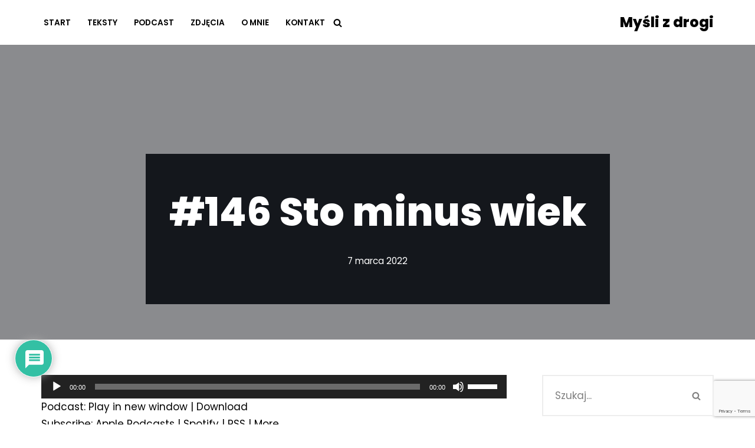

--- FILE ---
content_type: text/html; charset=utf-8
request_url: https://www.google.com/recaptcha/api2/anchor?ar=1&k=6LdO9SUaAAAAAC4TV5lNjV49N97ZoPwwjAi9CL-d&co=aHR0cHM6Ly9teXNsaXpkcm9naS5wbDo0NDM.&hl=en&v=PoyoqOPhxBO7pBk68S4YbpHZ&size=invisible&anchor-ms=20000&execute-ms=30000&cb=x6u87xwtke3e
body_size: 48679
content:
<!DOCTYPE HTML><html dir="ltr" lang="en"><head><meta http-equiv="Content-Type" content="text/html; charset=UTF-8">
<meta http-equiv="X-UA-Compatible" content="IE=edge">
<title>reCAPTCHA</title>
<style type="text/css">
/* cyrillic-ext */
@font-face {
  font-family: 'Roboto';
  font-style: normal;
  font-weight: 400;
  font-stretch: 100%;
  src: url(//fonts.gstatic.com/s/roboto/v48/KFO7CnqEu92Fr1ME7kSn66aGLdTylUAMa3GUBHMdazTgWw.woff2) format('woff2');
  unicode-range: U+0460-052F, U+1C80-1C8A, U+20B4, U+2DE0-2DFF, U+A640-A69F, U+FE2E-FE2F;
}
/* cyrillic */
@font-face {
  font-family: 'Roboto';
  font-style: normal;
  font-weight: 400;
  font-stretch: 100%;
  src: url(//fonts.gstatic.com/s/roboto/v48/KFO7CnqEu92Fr1ME7kSn66aGLdTylUAMa3iUBHMdazTgWw.woff2) format('woff2');
  unicode-range: U+0301, U+0400-045F, U+0490-0491, U+04B0-04B1, U+2116;
}
/* greek-ext */
@font-face {
  font-family: 'Roboto';
  font-style: normal;
  font-weight: 400;
  font-stretch: 100%;
  src: url(//fonts.gstatic.com/s/roboto/v48/KFO7CnqEu92Fr1ME7kSn66aGLdTylUAMa3CUBHMdazTgWw.woff2) format('woff2');
  unicode-range: U+1F00-1FFF;
}
/* greek */
@font-face {
  font-family: 'Roboto';
  font-style: normal;
  font-weight: 400;
  font-stretch: 100%;
  src: url(//fonts.gstatic.com/s/roboto/v48/KFO7CnqEu92Fr1ME7kSn66aGLdTylUAMa3-UBHMdazTgWw.woff2) format('woff2');
  unicode-range: U+0370-0377, U+037A-037F, U+0384-038A, U+038C, U+038E-03A1, U+03A3-03FF;
}
/* math */
@font-face {
  font-family: 'Roboto';
  font-style: normal;
  font-weight: 400;
  font-stretch: 100%;
  src: url(//fonts.gstatic.com/s/roboto/v48/KFO7CnqEu92Fr1ME7kSn66aGLdTylUAMawCUBHMdazTgWw.woff2) format('woff2');
  unicode-range: U+0302-0303, U+0305, U+0307-0308, U+0310, U+0312, U+0315, U+031A, U+0326-0327, U+032C, U+032F-0330, U+0332-0333, U+0338, U+033A, U+0346, U+034D, U+0391-03A1, U+03A3-03A9, U+03B1-03C9, U+03D1, U+03D5-03D6, U+03F0-03F1, U+03F4-03F5, U+2016-2017, U+2034-2038, U+203C, U+2040, U+2043, U+2047, U+2050, U+2057, U+205F, U+2070-2071, U+2074-208E, U+2090-209C, U+20D0-20DC, U+20E1, U+20E5-20EF, U+2100-2112, U+2114-2115, U+2117-2121, U+2123-214F, U+2190, U+2192, U+2194-21AE, U+21B0-21E5, U+21F1-21F2, U+21F4-2211, U+2213-2214, U+2216-22FF, U+2308-230B, U+2310, U+2319, U+231C-2321, U+2336-237A, U+237C, U+2395, U+239B-23B7, U+23D0, U+23DC-23E1, U+2474-2475, U+25AF, U+25B3, U+25B7, U+25BD, U+25C1, U+25CA, U+25CC, U+25FB, U+266D-266F, U+27C0-27FF, U+2900-2AFF, U+2B0E-2B11, U+2B30-2B4C, U+2BFE, U+3030, U+FF5B, U+FF5D, U+1D400-1D7FF, U+1EE00-1EEFF;
}
/* symbols */
@font-face {
  font-family: 'Roboto';
  font-style: normal;
  font-weight: 400;
  font-stretch: 100%;
  src: url(//fonts.gstatic.com/s/roboto/v48/KFO7CnqEu92Fr1ME7kSn66aGLdTylUAMaxKUBHMdazTgWw.woff2) format('woff2');
  unicode-range: U+0001-000C, U+000E-001F, U+007F-009F, U+20DD-20E0, U+20E2-20E4, U+2150-218F, U+2190, U+2192, U+2194-2199, U+21AF, U+21E6-21F0, U+21F3, U+2218-2219, U+2299, U+22C4-22C6, U+2300-243F, U+2440-244A, U+2460-24FF, U+25A0-27BF, U+2800-28FF, U+2921-2922, U+2981, U+29BF, U+29EB, U+2B00-2BFF, U+4DC0-4DFF, U+FFF9-FFFB, U+10140-1018E, U+10190-1019C, U+101A0, U+101D0-101FD, U+102E0-102FB, U+10E60-10E7E, U+1D2C0-1D2D3, U+1D2E0-1D37F, U+1F000-1F0FF, U+1F100-1F1AD, U+1F1E6-1F1FF, U+1F30D-1F30F, U+1F315, U+1F31C, U+1F31E, U+1F320-1F32C, U+1F336, U+1F378, U+1F37D, U+1F382, U+1F393-1F39F, U+1F3A7-1F3A8, U+1F3AC-1F3AF, U+1F3C2, U+1F3C4-1F3C6, U+1F3CA-1F3CE, U+1F3D4-1F3E0, U+1F3ED, U+1F3F1-1F3F3, U+1F3F5-1F3F7, U+1F408, U+1F415, U+1F41F, U+1F426, U+1F43F, U+1F441-1F442, U+1F444, U+1F446-1F449, U+1F44C-1F44E, U+1F453, U+1F46A, U+1F47D, U+1F4A3, U+1F4B0, U+1F4B3, U+1F4B9, U+1F4BB, U+1F4BF, U+1F4C8-1F4CB, U+1F4D6, U+1F4DA, U+1F4DF, U+1F4E3-1F4E6, U+1F4EA-1F4ED, U+1F4F7, U+1F4F9-1F4FB, U+1F4FD-1F4FE, U+1F503, U+1F507-1F50B, U+1F50D, U+1F512-1F513, U+1F53E-1F54A, U+1F54F-1F5FA, U+1F610, U+1F650-1F67F, U+1F687, U+1F68D, U+1F691, U+1F694, U+1F698, U+1F6AD, U+1F6B2, U+1F6B9-1F6BA, U+1F6BC, U+1F6C6-1F6CF, U+1F6D3-1F6D7, U+1F6E0-1F6EA, U+1F6F0-1F6F3, U+1F6F7-1F6FC, U+1F700-1F7FF, U+1F800-1F80B, U+1F810-1F847, U+1F850-1F859, U+1F860-1F887, U+1F890-1F8AD, U+1F8B0-1F8BB, U+1F8C0-1F8C1, U+1F900-1F90B, U+1F93B, U+1F946, U+1F984, U+1F996, U+1F9E9, U+1FA00-1FA6F, U+1FA70-1FA7C, U+1FA80-1FA89, U+1FA8F-1FAC6, U+1FACE-1FADC, U+1FADF-1FAE9, U+1FAF0-1FAF8, U+1FB00-1FBFF;
}
/* vietnamese */
@font-face {
  font-family: 'Roboto';
  font-style: normal;
  font-weight: 400;
  font-stretch: 100%;
  src: url(//fonts.gstatic.com/s/roboto/v48/KFO7CnqEu92Fr1ME7kSn66aGLdTylUAMa3OUBHMdazTgWw.woff2) format('woff2');
  unicode-range: U+0102-0103, U+0110-0111, U+0128-0129, U+0168-0169, U+01A0-01A1, U+01AF-01B0, U+0300-0301, U+0303-0304, U+0308-0309, U+0323, U+0329, U+1EA0-1EF9, U+20AB;
}
/* latin-ext */
@font-face {
  font-family: 'Roboto';
  font-style: normal;
  font-weight: 400;
  font-stretch: 100%;
  src: url(//fonts.gstatic.com/s/roboto/v48/KFO7CnqEu92Fr1ME7kSn66aGLdTylUAMa3KUBHMdazTgWw.woff2) format('woff2');
  unicode-range: U+0100-02BA, U+02BD-02C5, U+02C7-02CC, U+02CE-02D7, U+02DD-02FF, U+0304, U+0308, U+0329, U+1D00-1DBF, U+1E00-1E9F, U+1EF2-1EFF, U+2020, U+20A0-20AB, U+20AD-20C0, U+2113, U+2C60-2C7F, U+A720-A7FF;
}
/* latin */
@font-face {
  font-family: 'Roboto';
  font-style: normal;
  font-weight: 400;
  font-stretch: 100%;
  src: url(//fonts.gstatic.com/s/roboto/v48/KFO7CnqEu92Fr1ME7kSn66aGLdTylUAMa3yUBHMdazQ.woff2) format('woff2');
  unicode-range: U+0000-00FF, U+0131, U+0152-0153, U+02BB-02BC, U+02C6, U+02DA, U+02DC, U+0304, U+0308, U+0329, U+2000-206F, U+20AC, U+2122, U+2191, U+2193, U+2212, U+2215, U+FEFF, U+FFFD;
}
/* cyrillic-ext */
@font-face {
  font-family: 'Roboto';
  font-style: normal;
  font-weight: 500;
  font-stretch: 100%;
  src: url(//fonts.gstatic.com/s/roboto/v48/KFO7CnqEu92Fr1ME7kSn66aGLdTylUAMa3GUBHMdazTgWw.woff2) format('woff2');
  unicode-range: U+0460-052F, U+1C80-1C8A, U+20B4, U+2DE0-2DFF, U+A640-A69F, U+FE2E-FE2F;
}
/* cyrillic */
@font-face {
  font-family: 'Roboto';
  font-style: normal;
  font-weight: 500;
  font-stretch: 100%;
  src: url(//fonts.gstatic.com/s/roboto/v48/KFO7CnqEu92Fr1ME7kSn66aGLdTylUAMa3iUBHMdazTgWw.woff2) format('woff2');
  unicode-range: U+0301, U+0400-045F, U+0490-0491, U+04B0-04B1, U+2116;
}
/* greek-ext */
@font-face {
  font-family: 'Roboto';
  font-style: normal;
  font-weight: 500;
  font-stretch: 100%;
  src: url(//fonts.gstatic.com/s/roboto/v48/KFO7CnqEu92Fr1ME7kSn66aGLdTylUAMa3CUBHMdazTgWw.woff2) format('woff2');
  unicode-range: U+1F00-1FFF;
}
/* greek */
@font-face {
  font-family: 'Roboto';
  font-style: normal;
  font-weight: 500;
  font-stretch: 100%;
  src: url(//fonts.gstatic.com/s/roboto/v48/KFO7CnqEu92Fr1ME7kSn66aGLdTylUAMa3-UBHMdazTgWw.woff2) format('woff2');
  unicode-range: U+0370-0377, U+037A-037F, U+0384-038A, U+038C, U+038E-03A1, U+03A3-03FF;
}
/* math */
@font-face {
  font-family: 'Roboto';
  font-style: normal;
  font-weight: 500;
  font-stretch: 100%;
  src: url(//fonts.gstatic.com/s/roboto/v48/KFO7CnqEu92Fr1ME7kSn66aGLdTylUAMawCUBHMdazTgWw.woff2) format('woff2');
  unicode-range: U+0302-0303, U+0305, U+0307-0308, U+0310, U+0312, U+0315, U+031A, U+0326-0327, U+032C, U+032F-0330, U+0332-0333, U+0338, U+033A, U+0346, U+034D, U+0391-03A1, U+03A3-03A9, U+03B1-03C9, U+03D1, U+03D5-03D6, U+03F0-03F1, U+03F4-03F5, U+2016-2017, U+2034-2038, U+203C, U+2040, U+2043, U+2047, U+2050, U+2057, U+205F, U+2070-2071, U+2074-208E, U+2090-209C, U+20D0-20DC, U+20E1, U+20E5-20EF, U+2100-2112, U+2114-2115, U+2117-2121, U+2123-214F, U+2190, U+2192, U+2194-21AE, U+21B0-21E5, U+21F1-21F2, U+21F4-2211, U+2213-2214, U+2216-22FF, U+2308-230B, U+2310, U+2319, U+231C-2321, U+2336-237A, U+237C, U+2395, U+239B-23B7, U+23D0, U+23DC-23E1, U+2474-2475, U+25AF, U+25B3, U+25B7, U+25BD, U+25C1, U+25CA, U+25CC, U+25FB, U+266D-266F, U+27C0-27FF, U+2900-2AFF, U+2B0E-2B11, U+2B30-2B4C, U+2BFE, U+3030, U+FF5B, U+FF5D, U+1D400-1D7FF, U+1EE00-1EEFF;
}
/* symbols */
@font-face {
  font-family: 'Roboto';
  font-style: normal;
  font-weight: 500;
  font-stretch: 100%;
  src: url(//fonts.gstatic.com/s/roboto/v48/KFO7CnqEu92Fr1ME7kSn66aGLdTylUAMaxKUBHMdazTgWw.woff2) format('woff2');
  unicode-range: U+0001-000C, U+000E-001F, U+007F-009F, U+20DD-20E0, U+20E2-20E4, U+2150-218F, U+2190, U+2192, U+2194-2199, U+21AF, U+21E6-21F0, U+21F3, U+2218-2219, U+2299, U+22C4-22C6, U+2300-243F, U+2440-244A, U+2460-24FF, U+25A0-27BF, U+2800-28FF, U+2921-2922, U+2981, U+29BF, U+29EB, U+2B00-2BFF, U+4DC0-4DFF, U+FFF9-FFFB, U+10140-1018E, U+10190-1019C, U+101A0, U+101D0-101FD, U+102E0-102FB, U+10E60-10E7E, U+1D2C0-1D2D3, U+1D2E0-1D37F, U+1F000-1F0FF, U+1F100-1F1AD, U+1F1E6-1F1FF, U+1F30D-1F30F, U+1F315, U+1F31C, U+1F31E, U+1F320-1F32C, U+1F336, U+1F378, U+1F37D, U+1F382, U+1F393-1F39F, U+1F3A7-1F3A8, U+1F3AC-1F3AF, U+1F3C2, U+1F3C4-1F3C6, U+1F3CA-1F3CE, U+1F3D4-1F3E0, U+1F3ED, U+1F3F1-1F3F3, U+1F3F5-1F3F7, U+1F408, U+1F415, U+1F41F, U+1F426, U+1F43F, U+1F441-1F442, U+1F444, U+1F446-1F449, U+1F44C-1F44E, U+1F453, U+1F46A, U+1F47D, U+1F4A3, U+1F4B0, U+1F4B3, U+1F4B9, U+1F4BB, U+1F4BF, U+1F4C8-1F4CB, U+1F4D6, U+1F4DA, U+1F4DF, U+1F4E3-1F4E6, U+1F4EA-1F4ED, U+1F4F7, U+1F4F9-1F4FB, U+1F4FD-1F4FE, U+1F503, U+1F507-1F50B, U+1F50D, U+1F512-1F513, U+1F53E-1F54A, U+1F54F-1F5FA, U+1F610, U+1F650-1F67F, U+1F687, U+1F68D, U+1F691, U+1F694, U+1F698, U+1F6AD, U+1F6B2, U+1F6B9-1F6BA, U+1F6BC, U+1F6C6-1F6CF, U+1F6D3-1F6D7, U+1F6E0-1F6EA, U+1F6F0-1F6F3, U+1F6F7-1F6FC, U+1F700-1F7FF, U+1F800-1F80B, U+1F810-1F847, U+1F850-1F859, U+1F860-1F887, U+1F890-1F8AD, U+1F8B0-1F8BB, U+1F8C0-1F8C1, U+1F900-1F90B, U+1F93B, U+1F946, U+1F984, U+1F996, U+1F9E9, U+1FA00-1FA6F, U+1FA70-1FA7C, U+1FA80-1FA89, U+1FA8F-1FAC6, U+1FACE-1FADC, U+1FADF-1FAE9, U+1FAF0-1FAF8, U+1FB00-1FBFF;
}
/* vietnamese */
@font-face {
  font-family: 'Roboto';
  font-style: normal;
  font-weight: 500;
  font-stretch: 100%;
  src: url(//fonts.gstatic.com/s/roboto/v48/KFO7CnqEu92Fr1ME7kSn66aGLdTylUAMa3OUBHMdazTgWw.woff2) format('woff2');
  unicode-range: U+0102-0103, U+0110-0111, U+0128-0129, U+0168-0169, U+01A0-01A1, U+01AF-01B0, U+0300-0301, U+0303-0304, U+0308-0309, U+0323, U+0329, U+1EA0-1EF9, U+20AB;
}
/* latin-ext */
@font-face {
  font-family: 'Roboto';
  font-style: normal;
  font-weight: 500;
  font-stretch: 100%;
  src: url(//fonts.gstatic.com/s/roboto/v48/KFO7CnqEu92Fr1ME7kSn66aGLdTylUAMa3KUBHMdazTgWw.woff2) format('woff2');
  unicode-range: U+0100-02BA, U+02BD-02C5, U+02C7-02CC, U+02CE-02D7, U+02DD-02FF, U+0304, U+0308, U+0329, U+1D00-1DBF, U+1E00-1E9F, U+1EF2-1EFF, U+2020, U+20A0-20AB, U+20AD-20C0, U+2113, U+2C60-2C7F, U+A720-A7FF;
}
/* latin */
@font-face {
  font-family: 'Roboto';
  font-style: normal;
  font-weight: 500;
  font-stretch: 100%;
  src: url(//fonts.gstatic.com/s/roboto/v48/KFO7CnqEu92Fr1ME7kSn66aGLdTylUAMa3yUBHMdazQ.woff2) format('woff2');
  unicode-range: U+0000-00FF, U+0131, U+0152-0153, U+02BB-02BC, U+02C6, U+02DA, U+02DC, U+0304, U+0308, U+0329, U+2000-206F, U+20AC, U+2122, U+2191, U+2193, U+2212, U+2215, U+FEFF, U+FFFD;
}
/* cyrillic-ext */
@font-face {
  font-family: 'Roboto';
  font-style: normal;
  font-weight: 900;
  font-stretch: 100%;
  src: url(//fonts.gstatic.com/s/roboto/v48/KFO7CnqEu92Fr1ME7kSn66aGLdTylUAMa3GUBHMdazTgWw.woff2) format('woff2');
  unicode-range: U+0460-052F, U+1C80-1C8A, U+20B4, U+2DE0-2DFF, U+A640-A69F, U+FE2E-FE2F;
}
/* cyrillic */
@font-face {
  font-family: 'Roboto';
  font-style: normal;
  font-weight: 900;
  font-stretch: 100%;
  src: url(//fonts.gstatic.com/s/roboto/v48/KFO7CnqEu92Fr1ME7kSn66aGLdTylUAMa3iUBHMdazTgWw.woff2) format('woff2');
  unicode-range: U+0301, U+0400-045F, U+0490-0491, U+04B0-04B1, U+2116;
}
/* greek-ext */
@font-face {
  font-family: 'Roboto';
  font-style: normal;
  font-weight: 900;
  font-stretch: 100%;
  src: url(//fonts.gstatic.com/s/roboto/v48/KFO7CnqEu92Fr1ME7kSn66aGLdTylUAMa3CUBHMdazTgWw.woff2) format('woff2');
  unicode-range: U+1F00-1FFF;
}
/* greek */
@font-face {
  font-family: 'Roboto';
  font-style: normal;
  font-weight: 900;
  font-stretch: 100%;
  src: url(//fonts.gstatic.com/s/roboto/v48/KFO7CnqEu92Fr1ME7kSn66aGLdTylUAMa3-UBHMdazTgWw.woff2) format('woff2');
  unicode-range: U+0370-0377, U+037A-037F, U+0384-038A, U+038C, U+038E-03A1, U+03A3-03FF;
}
/* math */
@font-face {
  font-family: 'Roboto';
  font-style: normal;
  font-weight: 900;
  font-stretch: 100%;
  src: url(//fonts.gstatic.com/s/roboto/v48/KFO7CnqEu92Fr1ME7kSn66aGLdTylUAMawCUBHMdazTgWw.woff2) format('woff2');
  unicode-range: U+0302-0303, U+0305, U+0307-0308, U+0310, U+0312, U+0315, U+031A, U+0326-0327, U+032C, U+032F-0330, U+0332-0333, U+0338, U+033A, U+0346, U+034D, U+0391-03A1, U+03A3-03A9, U+03B1-03C9, U+03D1, U+03D5-03D6, U+03F0-03F1, U+03F4-03F5, U+2016-2017, U+2034-2038, U+203C, U+2040, U+2043, U+2047, U+2050, U+2057, U+205F, U+2070-2071, U+2074-208E, U+2090-209C, U+20D0-20DC, U+20E1, U+20E5-20EF, U+2100-2112, U+2114-2115, U+2117-2121, U+2123-214F, U+2190, U+2192, U+2194-21AE, U+21B0-21E5, U+21F1-21F2, U+21F4-2211, U+2213-2214, U+2216-22FF, U+2308-230B, U+2310, U+2319, U+231C-2321, U+2336-237A, U+237C, U+2395, U+239B-23B7, U+23D0, U+23DC-23E1, U+2474-2475, U+25AF, U+25B3, U+25B7, U+25BD, U+25C1, U+25CA, U+25CC, U+25FB, U+266D-266F, U+27C0-27FF, U+2900-2AFF, U+2B0E-2B11, U+2B30-2B4C, U+2BFE, U+3030, U+FF5B, U+FF5D, U+1D400-1D7FF, U+1EE00-1EEFF;
}
/* symbols */
@font-face {
  font-family: 'Roboto';
  font-style: normal;
  font-weight: 900;
  font-stretch: 100%;
  src: url(//fonts.gstatic.com/s/roboto/v48/KFO7CnqEu92Fr1ME7kSn66aGLdTylUAMaxKUBHMdazTgWw.woff2) format('woff2');
  unicode-range: U+0001-000C, U+000E-001F, U+007F-009F, U+20DD-20E0, U+20E2-20E4, U+2150-218F, U+2190, U+2192, U+2194-2199, U+21AF, U+21E6-21F0, U+21F3, U+2218-2219, U+2299, U+22C4-22C6, U+2300-243F, U+2440-244A, U+2460-24FF, U+25A0-27BF, U+2800-28FF, U+2921-2922, U+2981, U+29BF, U+29EB, U+2B00-2BFF, U+4DC0-4DFF, U+FFF9-FFFB, U+10140-1018E, U+10190-1019C, U+101A0, U+101D0-101FD, U+102E0-102FB, U+10E60-10E7E, U+1D2C0-1D2D3, U+1D2E0-1D37F, U+1F000-1F0FF, U+1F100-1F1AD, U+1F1E6-1F1FF, U+1F30D-1F30F, U+1F315, U+1F31C, U+1F31E, U+1F320-1F32C, U+1F336, U+1F378, U+1F37D, U+1F382, U+1F393-1F39F, U+1F3A7-1F3A8, U+1F3AC-1F3AF, U+1F3C2, U+1F3C4-1F3C6, U+1F3CA-1F3CE, U+1F3D4-1F3E0, U+1F3ED, U+1F3F1-1F3F3, U+1F3F5-1F3F7, U+1F408, U+1F415, U+1F41F, U+1F426, U+1F43F, U+1F441-1F442, U+1F444, U+1F446-1F449, U+1F44C-1F44E, U+1F453, U+1F46A, U+1F47D, U+1F4A3, U+1F4B0, U+1F4B3, U+1F4B9, U+1F4BB, U+1F4BF, U+1F4C8-1F4CB, U+1F4D6, U+1F4DA, U+1F4DF, U+1F4E3-1F4E6, U+1F4EA-1F4ED, U+1F4F7, U+1F4F9-1F4FB, U+1F4FD-1F4FE, U+1F503, U+1F507-1F50B, U+1F50D, U+1F512-1F513, U+1F53E-1F54A, U+1F54F-1F5FA, U+1F610, U+1F650-1F67F, U+1F687, U+1F68D, U+1F691, U+1F694, U+1F698, U+1F6AD, U+1F6B2, U+1F6B9-1F6BA, U+1F6BC, U+1F6C6-1F6CF, U+1F6D3-1F6D7, U+1F6E0-1F6EA, U+1F6F0-1F6F3, U+1F6F7-1F6FC, U+1F700-1F7FF, U+1F800-1F80B, U+1F810-1F847, U+1F850-1F859, U+1F860-1F887, U+1F890-1F8AD, U+1F8B0-1F8BB, U+1F8C0-1F8C1, U+1F900-1F90B, U+1F93B, U+1F946, U+1F984, U+1F996, U+1F9E9, U+1FA00-1FA6F, U+1FA70-1FA7C, U+1FA80-1FA89, U+1FA8F-1FAC6, U+1FACE-1FADC, U+1FADF-1FAE9, U+1FAF0-1FAF8, U+1FB00-1FBFF;
}
/* vietnamese */
@font-face {
  font-family: 'Roboto';
  font-style: normal;
  font-weight: 900;
  font-stretch: 100%;
  src: url(//fonts.gstatic.com/s/roboto/v48/KFO7CnqEu92Fr1ME7kSn66aGLdTylUAMa3OUBHMdazTgWw.woff2) format('woff2');
  unicode-range: U+0102-0103, U+0110-0111, U+0128-0129, U+0168-0169, U+01A0-01A1, U+01AF-01B0, U+0300-0301, U+0303-0304, U+0308-0309, U+0323, U+0329, U+1EA0-1EF9, U+20AB;
}
/* latin-ext */
@font-face {
  font-family: 'Roboto';
  font-style: normal;
  font-weight: 900;
  font-stretch: 100%;
  src: url(//fonts.gstatic.com/s/roboto/v48/KFO7CnqEu92Fr1ME7kSn66aGLdTylUAMa3KUBHMdazTgWw.woff2) format('woff2');
  unicode-range: U+0100-02BA, U+02BD-02C5, U+02C7-02CC, U+02CE-02D7, U+02DD-02FF, U+0304, U+0308, U+0329, U+1D00-1DBF, U+1E00-1E9F, U+1EF2-1EFF, U+2020, U+20A0-20AB, U+20AD-20C0, U+2113, U+2C60-2C7F, U+A720-A7FF;
}
/* latin */
@font-face {
  font-family: 'Roboto';
  font-style: normal;
  font-weight: 900;
  font-stretch: 100%;
  src: url(//fonts.gstatic.com/s/roboto/v48/KFO7CnqEu92Fr1ME7kSn66aGLdTylUAMa3yUBHMdazQ.woff2) format('woff2');
  unicode-range: U+0000-00FF, U+0131, U+0152-0153, U+02BB-02BC, U+02C6, U+02DA, U+02DC, U+0304, U+0308, U+0329, U+2000-206F, U+20AC, U+2122, U+2191, U+2193, U+2212, U+2215, U+FEFF, U+FFFD;
}

</style>
<link rel="stylesheet" type="text/css" href="https://www.gstatic.com/recaptcha/releases/PoyoqOPhxBO7pBk68S4YbpHZ/styles__ltr.css">
<script nonce="Eofj5_XwgboarfL8HIhe2Q" type="text/javascript">window['__recaptcha_api'] = 'https://www.google.com/recaptcha/api2/';</script>
<script type="text/javascript" src="https://www.gstatic.com/recaptcha/releases/PoyoqOPhxBO7pBk68S4YbpHZ/recaptcha__en.js" nonce="Eofj5_XwgboarfL8HIhe2Q">
      
    </script></head>
<body><div id="rc-anchor-alert" class="rc-anchor-alert"></div>
<input type="hidden" id="recaptcha-token" value="[base64]">
<script type="text/javascript" nonce="Eofj5_XwgboarfL8HIhe2Q">
      recaptcha.anchor.Main.init("[\x22ainput\x22,[\x22bgdata\x22,\x22\x22,\[base64]/[base64]/[base64]/[base64]/[base64]/[base64]/KGcoTywyNTMsTy5PKSxVRyhPLEMpKTpnKE8sMjUzLEMpLE8pKSxsKSksTykpfSxieT1mdW5jdGlvbihDLE8sdSxsKXtmb3IobD0odT1SKEMpLDApO08+MDtPLS0pbD1sPDw4fFooQyk7ZyhDLHUsbCl9LFVHPWZ1bmN0aW9uKEMsTyl7Qy5pLmxlbmd0aD4xMDQ/[base64]/[base64]/[base64]/[base64]/[base64]/[base64]/[base64]\\u003d\x22,\[base64]\x22,\x22w5vCqU7Cv8O4w6rCgFVDMDDCv8Kpw7hWecKrwolfwonDlxbDghovw5QFw7URwpTDvCZDw6gQO8KyfR9KZQ/DhMOrRxPCusOxwodXwpV9w43CkcOgw7YTY8OLw685UynDkcKUw6gtwo0dW8OQwp9jPcK/wpHCsVnDkmLCp8O7wpNQQmc0w6hGZcKkZ08TwoEeGsKHwpbCrFJfLcKOYMKkZsKrGMOeLiDDq3DDlcKjRsKjEk9Vw55jLhnDicK0wr4TeMKGPMKBw7jDoA3ChSvDqgpICMKENMKwwoPDsnDCpDR1eynDtAI1w61dw6lvw4/ChHDDlMOILyDDmMO3woVYEMKTwoLDpGbCn8KAwqUFw6lOR8KuA8O2IcKzQsKNAMOxSFjCqkbCusOBw7/DqRjCqycxw44JK1LDkcK/w67DscOzVlXDjjjDqMK2w6jDi1t3VcKWwqlJw5DDuTLDtsKFwoEUwq8/SmfDvR0RUSPDisO3Y8OkFMK2wonDtj4bacO2wogRw5zCo34ARsOlwr4BwrfDg8Kyw79MwpkWDjZRw4oOMhLCv8KtwqcNw6fDnDQ4wro/ZztEb3zCvk5ewpDDpcKeSsKWOMOobBTCusK1w5DDrsK6w7p9wqxbMQLCqiTDgx5vwpXDm2oMN2TDvHd9XyMww5bDncKOw5Vpw57Cu8OWFMOQPcKEPsKGMWRIworDuwHChB/DsD7CsE7CmcKXPsOCVEsjDUd2KMOUw4dRw5JqYcKNwrPDuFcjGTU7w63CixM3ei/CswsBwrfCjREUE8K2V8KZwoHDikdbwps8w6zCnMK0wozChzkJwo9ww4V/wpbDhDBCw5oTPT4YwrwYDMOHw6nDgUMdw5s8OMOTwrTClsOzwoPCgkxiQEkJCAnCi8K9YzfDhTV6ccOfNcOawoUVw47DisO5Dn98ScK9bcOUS8ONw4kIwr/DtcOmIMK5IsOUw4liehB0w5UZwrl0dTUbAF/Cj8Kgd0DDtsKCwo3CvTPDksK7woXDvBcJWxMpw5XDvcOkKXkWw5tVLCwRFgbDngEYwpPCosONDlw3eX0Rw67ChjTCmBLCssKOw43DsCNKw4Vgw7oxMcOjw4DDnGNpwpkSGGlcw7c2IcOlDg/DqT4pw68Rw7DCkEpqFzlEwpomHsOOEUN3MMKZYcKZJmNww4nDpcK9wqxMPGXCtTnCpUbDn1VeHi3Cly7CgMKYIsOewqENcCgfw70qJibCtCFjcSwOOBFjLxsawrJjw5Zkw6kUGcK2LcOEa0vCoB5KPQ/[base64]/DrsO4w45swpVuPsOiYcKaKxXCn8KawohUd8Khw5BIwrfCrA3Ct8OXDxjCk2R2XTbCi8OMWcKfw7s8w6PDicOzw6HCu8KxG8OEw4N+w5vCkg/[base64]/CvFhKQ2fDpsOuAxUvwo19wrdzbQzDnyXDksKhw5Zzw5zDqXoRw5N5wqpzMGbCn8Kowp4Zwq83wopLw7Nuw5Nlwr0BYhozw5/CpwHDvMOdwpjDpxUZHcKpworDjsKqLAs3EirCrcKGZS/DpsOQbcOywrTCpB5jHcKwwrglXsOhw5peEsKSB8KBRlRywqzDv8OdwqvCkHMWwqpCwrfClDvDtsKIP1pyw69Kw6JPMjbDu8OwV3fCqTsUwrh6w6w/YcOKSgk9w5nCr8O2GsKNw5AHw7ZUaRElUS/Di3UUHcO0SyvDh8OVTMKjTko3HsOYAsOmwpjDgC/DscKzwrZvw6ZDIlhxw73CrzYbbcObwpUbwq3CgcK8KW0ow5rDkBBiwr3DmSh2ZV3CjXLDmsOMTUtew4DDoMOswr8GwrbDsyTCpE7CvjrDnGcuPybCs8Kyw5d/[base64]/[base64]/w7LDisO8DMOywrDCm1JkB8K6ZlLDlXrCkWwkw5UGP8O2bMO2w4TCmBvDn08/PMOmwq5rTMKlw6DDtsKwwqRnb0kdwojCiMOqfRYyajjCi1AjSsOeV8KsAEZ1w4rDtxjDn8KIX8O2VsKTNcOQcsK+AsOFwp0Owr5LLiLDji1dFFrDjSXDjCQjwq9tKwBsBjslERXCo8OOc8OzWcKMw4TDpC/CvwbDvcOlwoPDi1B2w4zCncOPw4QYdMKYNcK8wq7ComzDsz7CnjJTRsO2RX3DnDhMN8Kzwqocw5V+RcKVbhVlw7fDhCNjQF8Gw7/Di8OEABvCqcKMwo3DmcO5wpAEP1I7wpTCrcK9w5EAPsKDw6bCtcKAAsKNw4nClcKEwofCmU0IEMKyw4Zew75yP8KlwoDDhcOWMSzCn8OOUiTCoMKMOyvCrcKSwoDCgFXDgj/CgMOKwoFEw4bDmcOSB3vDnRbDrXvDnsOZwojDjFPDgmYKw4YUA8OjecOew57DvH/DiBPDuCXDsgAsI3UVw6oBwp3DgVoSasOkcsOqw49TIC4mwqpDVmPDhC7Dm8OQw6rDlcOMwosKwoorw61QfsOkwrcpwq/[base64]/ZMOyKA/[base64]/d8OqARtrY0ktw77ClcK2eFRJbXxWBMO5wpxWw4lhw5gywqAcw6zCsGA/LcOLw4IpXMOjwrHDuABow7bDhSnDrMKEaRvDr8K3ZTxDw7Z0w4xiw5F9V8K1XMKjJV/CqcOgLsKLUwIoWcO3woYaw55FHcOJS1lmwrfCv28qB8KVCnvCi0/DvMKtw4fClV9hacKBW8KJfA7Cg8OqFj/CssO/VjfCvMK9YjrDkMKsIljCnE3DuFnClDvDtl3CqBU/wr/DtsOPFsKiwr4Twqtjwr7CjMKqFmZXM3BSwr/[base64]/DhA4NwoYxw7k/[base64]/DlcOXwq0jBMOFH8KMwp8Sf8OmI0YvWCrDvsOXe8O4I8OrFy5eTcODBsKdZnRnajTDscOkw5xDGsOGXFwrEmJWw4bChsOFb0/DgALDninDuQXCssK8wokrNsOEwp7ClBHCrMOvTlTDgFAGYgBmYMKfQMKtdxHDow54w7sdBTLDvsKqw53CjcOEDxoHw4XDm01JQwXCjcKWwp3CjcOMw6PDhsKrw73CgsOzwodaMHTCp8K5aHA6FMK/[base64]/[base64]/DnUcxOFkETsKnKgnDi8KWw4fDm8KTXHvCqMOWIHvDisKEIGfDmzxMwq7CrGkWwpjDnhhtJh/[base64]/CisKeD0tCFTIUwrXClsKvCwDCkSTDsUM/F8ODUsKUwrEIwozCosOOw5fCocOTwpkeM8K0w6p1FcKtw6nCpWjChMOWwrHCsmdWw7HCoVHCrSfCn8OKIhTDjkMdw4rCoBVhw4fCpcKQwoXDqzvChMKLw5BgwoTCmHPCp8KlcAVnw6DCkzDDncO1JsOQf8O3agvDrk4yb8KQJcK2AE/Cg8Kdw5RWByHCrXo2GsKRw6/Dg8KIGcOhOMOgbsOuw6XCu1bDsRPDusOyecKmwo1+wprDnw1WTmnDvgnCmHJfSHtswofCgH7CnsO9MxfCpsK9JMK1UcK4SUfCgcKhwrbDmcK4DyDCoHLDvD5Qw47DvsKGwoPDgcOiwpItYFvCpsKswrwuBMKIwrHCkj3DhsK+w4fDiXIhFMOlwo85HMKtw5DCsX0pTF/DoWgHw7jDm8KRwowARxHDig5nw6LCjHMJA3bDuGlLQsOswro7DMOWdAhKw5XCtMKKw6bDgsOmw5vCvXPDmcOXwqXCkknCj8Oww4vCncO/w4VICTXDpMKew7vDl8OlJQkCFG/DlMOFw6kaf8K3QsO/w7BQdsKiw59Bw4LCpMOgwo/[base64]/Dqw88w4vCoioiw7lkZmEQw7ssw4MZw4HCn8KEe8KLVi8Pw6c7EsKXwrbCl8O7cVjCrz4Jw4IHwpzDp8KeEy/[base64]/wqfCtHcuZn7DvcK+fcKPwpUYX23Ctmpbw4LDsibCnSLDgMOcU8KTVXbDmWDCsinDssKcw5PCicOpw53Dsy83w5HDqMK1KMKZw791XcOhLsKyw6IHIMKiwqd+ccKBw53CiBEoAxzCs8OCKipfw4N4w4bCi8KRM8KSwqR7w4zCicOUAVFdVMKGBcO6w5rCtF/CpcKSw6HCvcO1GcOHwozDg8KHTifCvsKfVcONwpAbVx0dA8OSw5N/BcOVwoPCpHLDuMKeWwLDn3PDpMKxEMK9w77CvMKcw6A2w7Aow6UHw7cJwqfDpVZtw7LDisOoYGtXw582woNlw5Qaw4wAHMKdwrnConldGMKXAMOfw6TDpcKuEgDCjVDCt8OEN8KnVl/CvMKlwr7DpcOeT1rCq0ZQwpQZw5bDnHlewpUWYyLCiMKJBsKFwqzCsRYVwpYiI2LCqCvCgwwfYMOTIR7DnhfDiU7Di8KLa8K7fWTDsMONQwoUcsKvW3DCqcKKasOhaMO8wo1jbUfDpMK6AsOqP8OZwqrDq8Kmwq7DqynCu2IcMMOHM2DDicKhwq0IwoXDtcKewr/CojMAw4UWwrrCg2zDvghXMwJEH8Oww4fDlMO8HsKHe8O4U8OJTSJcRglHHMK+wr1LH3vDicKMw77CiGQqw7PCrg1JNsK6FgfDv8Klw6LDvMOPfAduMcKPbHrCrlI2w4zCgsK+dcOQw4/CsjTCug7Cv3bDkgfCvcONw73DoMKmw5ktwrrDj1zDicK5ABN/w6UgwoHDl8OCwpjCqsOZwqBNwp/DiMKBJxLCvX3DiWV4EMODBsO2BG5aYg7DiXE6w7otwoDDnGQiwoU5w75eJD7CrcK0woHDr8OmdcOOKcKIbkHDpnzComnCmcOSGUDCjMOFCT0gw4bDoEjCn8O2wrjCmTbDkTo/wqF2csOoVl8EwoIJHSrChcKvw7x4w5UweA/Dilh+w45zwrPDglDDk8Kxw7N4LQ/[base64]/dMOSHBXDuMKywr3DksOLw4LDscKpMS/DtD97woEXa8K5M8OdSgLChhcnYiw2wpnCv3IrDjBiJ8KuJcOGwogWwpwoQsKkOj/Du0XDqcK7bXbDnxxFFcKFwr7Cjy/DtcKtw454XxHCpsOUwoTDrHATw7jCpFLDs8K7w4rCsijCh3HCg8KBwoxDHcOSQ8Ksw7htGkvCm2d1csOywpVww7rDp1fCiFrDscO6w4DDpmTCjMO4w4TDi8KHZUBhM8KPwq/Cs8KzamPDvXfCocOLA3vCqMK3bcOqwqDDjCfDk8Otw57CnAxmw4www5HCksOrwpHClzZwWBzCi2jCvsO0ecKBLlYeCiw4L8KQwolvw6bCv28WwpNlwqNiM1Zdw5ooByvCp2DDvTw+wrB9w5LCjcKJQsK/ISoZwojCs8OtOyRVwqRcw7JPJDLDj8O0w4ocZMO5wp7DvRdQLcOlwr3Du0hgwpNtEsOyBHXCjmnCnsOAw5x7w5PCksKiwq/Co8KGL2jDksKdw6sPPsOjw53Chk0owocmAx4gwppzw7bDncOQMC4/[base64]/Cm39cSTjDmFjDlTkRwo7DoMKkOSHCuBNtUcOSw7vCr1fDlcO9w4RLwptoAHwCHXBow7jCicKjwqJhPTjCvwzDssOgw7DDuy7DscORKy/Dp8KPF8K7RcK5wo7CrynCv8K3w4PCoCXDlsOfw5/CqMO8w7RQw60fS8OvRgnDn8KHw5rCpT3CpcObw4/DoiIRJsK8wq/DthXCsCPCr8KQFRTDlDDDiMKKc3fCtgcpfcK0wqLDvSYJcwPCgcKCw5sWcF1vwrTDnRbCkURhCwZbwpTCl14NbWFcOifCvl59w5nDqUnCuRDCg8Kiw4LDolAnwqBkNcO0w5DDkcKdwqHDuhwgw5lew6HDhMK/OUQzwpHDlsOewrXChB7CrsKGIghQwpF7aSE2w4DDpD8Mw7p8wolAS8KzUlo+wq1XI8OBwrArB8Krw5rDkcKGwpAIw7zChMOTWsK2w7/[base64]/DssKzYGTCjMOUXsK9PcOoMsOtPFLDscK4wprCv8Kzw7TCnQJ7w6pow69Hwro/[base64]/[base64]/[base64]/DicOswpDDh8K0w50TJAfCmhTCgV4ZCVd5wp5gGMOqw5vDkMK4wp/[base64]/w7PDqzzDr1rDgWHCgENKwqzCl0IeaMK1e2vCl8OPJMKFw5nCsxguQMKsBEjChl7CnRJlw4RMw5/DsiPDolbCrHHCkGYiacOmKsOYEsOMBSHDqsONwqgew4DCl8Obw4nCnsOjwpbCg8ObwpvDvsO/w58IbkpGEnLCo8KwLE5ewrgUw7EEwqbCmS7ChsOiG0bCqQDCoW3Cl2RdZnbDji5RK2xFwoJ4w7wWa3DDp8OUw5bDmMOQPClow7ZgMsKPw4ozwpQDSsO/[base64]/CjwHCqypoaToIQ13CtQrDuhPDkwBkA8OhwpVxw4DDikbDlsKOwqPCt8Ope2zCksOewqY6wovCp8Kbwp0zacKtYsO+wozCv8OQwqw+w6Y9B8OowpPCosO+EcOHw4w+DcKywrdMQTTDgRfDrMOhQsOcRMO1w6vDszAGDcOycMO/woF6w4Jzw4F5w4B+AMO6Y3DCsmN7w540KnhaKEDClcKQwrY/ccOLw6jDh8KPw4xlfmZdOMK+w4R+w7NjPhooSW3CmcKmPinCt8Oaw7hYVTrDpcOowo/CmHDCjBzDt8KVbFHDgDsIHErDpMOVwr3Cq8KeOMO5HXwqwrAhw6DCgMK1w7LDsSsvZH5/XU1Fw5ppwq0ww5Y5Z8KLwpM7wpwDwrbCo8OwMcKwOzdcYz/DscOzw48dL8KDwr4MYcK0wqF9McOXDcO5X8OuBMKgwobDnDjDusK/cUtUY8Omw6xyw7zCsWNSb8KkwqAYEwTChAIFMh0yZSrDi8KUw47Co1HCosKBw6gxw4cIwqATIcO/wqAmw6U3w5bDkXJyPsKuw7k4w5slwpHCsH9vBF7CpsKvcgMRwo/CtcKJwo3DiVPDq8K+aXkhEhUfwq0swprDlALCkG5pwrltUFDCpsKcc8OxYsKowrjDpcK1wpPCnCXDsDkSwr3DosK2wqIdScKWLlTCi8O1U0LDlRJXw5J2wrgpQyPCnnZyw4jCm8KYwoVow5QKwqTCn0VAYcK2wpIiwqNwwpY5MgbDlkPDqAVxw7/DgsKCw6nCoWJIwqE2FifDtD3Ds8KmRMOhwoPDnjrCnsO6wrMow6EZwpxOUnXCgltwI8O7wpZfUXHDv8OiwoB7w7AsIcKidMK+GAZ2wq1ow41Uw7oVw7dmw4gZwozDm8KNNcOKaMOawpBFasK/V8KXwp9TwoLCrcO7w7bDrljDssKPfyo/c8KowrPCgsOCO8O0wprCiwMIw6ESw6Fiw5/Dp0/DocOgbcO4dsKVX8OkD8OuO8O4w5XCrFLCvsK5w5rCoW/Cln/CoxfCuinDucOCwqNiC8OsGsKDIcOFw64kw6AHwrkAw4hlw7pRwp4SJFVZI8OAwqIXwoLDsCQYJwMLw4fCnUQHw4s1w4E9wrvCmcOow63CjAp1w5tMF8OpJcOQd8KAWMO4cX/Chy59VgcLw7jCksOofcO4EQjDi8O3RMO7w6wqwqjCrXPDn8Oewp/CrxXCr8KawqXCjEXDlnDCgMOnw5/DmcOBL8OYFsKlw6N9IMKJwoALw7LDssK3XcOLwqLDhFRZwprDgy9Xw4lZwq3CrDwNwpLCtcOmw4FULcOoL8O/QCrCrABKCWMqGMOxbsK9w64eGE/[base64]/CvsOrw7zDpjYUwpt7w7HDjsOjwr3DvG3Cq8OUw55qFRIdN37DikJKOD3DrwLDqyAccMOYwoPDnG/[base64]/[base64]/Ch8Osw4zCumnDnxvDgcKcY8KLaywAwpHCnsK9wptzSUF7w63Dg2nDt8KnZsKHw75fdE/DvxTCjE97wqt3GzpBw6cNw5rDoMKXP1HCsFbCicODfxTCnjrCvsODwp1ow5LDuMKxAzjCtHY5K3jDuMOmwr3DucOxwp1HC8OnZMKLwok4Di4qWsOJwpIpw4tfCFkhJTAbX8OEw5EEUzwNSFzDosOgBMOEwqbDjQfDgsK/QCbCkTHCkn53VMOzw4khw5/CjcK4wrpVw45fwrcwOEARMn1KHA7CscKkSsKpWwseIcOmwq0TasOfwqdSR8KgABpIwqdUIcOEwozDtMOPZ0xcw5BLw77CsBrCqcKgw7JvESPCtMKTwrPCsDNGDsK/wo7DoG/DpcKBwoYkw69fEA3CusKmw57DpCPCq8KbacKGN01bw7XCmnsfPz8WwrwHw4vCq8OIw5rDu8OGw6vCszfCpcKmwqU4w7kTw61UMMKSw6/Ci2LCsyHCkD1zXsKfM8OyeW9kw7gJcMO/woQww4ZfeMKHwp9Cw6dbQsOZw51/HMOQN8Orw78IwpISCcO2wqBkVTB4XVV8w7ZkPQ/[base64]/Dq8OOWcOLw5PCu29nDEDCucKgwpXDr8OXEGQwMsK+SEFCwrE3wr7DlsOYwqbCgX7CjXcnw6NdLMKSFMOKX8K0wow0w7DDnmA+w4V0w6PCv8KCw6cZw4oZw7bDt8KvZgAPwq5dNcK3WMOpK8OwahHDuT4uVcOnwofCpsOzwpEiwqRCwpB0wo58wpEffn/[base64]/[base64]/ClWtNQcK/D8KGZcO7NsOfw6DCg2vCv8OTIXsPw6NdHsOOCmgOBMK2JcO0w6vDvsKIw77CnsO4AcKnUw0Aw7nCgsKPw61twprDs0nCvcOkwpXCr2bClgjDj3cqw7vCulR3w5rCtBHDvmlDwofCoGrDnsO4DFrCpcOXw61vacKVJHsTMsKTw6t/w73DgsKvw4rCrTUeNcOQw5LDhMKxwohjwqcjdMK+dQ/[base64]/S8KrworDhSjCn1/DicO+bMKTw5bCncO2w7t4PiTDt8K8ZMKkw6taIsOEw5s6wrLCg8KrEsKqw7E6w5o6Z8OmVE/CkMOxwpJFwojCpcK1w67DtMO0ESvDm8KJJybCnl7CshTCmcKiw7ZzXcOXTHhtACVFJ20dw5PDoi8rw4rDljTDssOwwqMTw4/[base64]/Cs0TCmMKRw4Zgwr9wwq8MGXzCkMKlT1U1wr7DmsK8wqd1wrLCi8OWwopMXTl/wodBw7fCgcKGXsOMwoRwacKXw4RFIMOGw4dqPzDCmxvCuiDCmsKUbcOcw5bDqhh6w6MWw5U+wrFDwq1Cw5lgwp4JwqvCsBHCgiHCuRXCgUdQwqxYXsK3wp9rLyAZESgJw4JtwrEZwpbCkFZlY8K6fMKXecOyw4rDoFBEPsOzwqPCosKcw4rCjsKzw4/DiXRewoY5GwvClMKNw6tlEMKsdXBlwrQFUcO5wrfCqloXwqnCgV3DgsO8w50ZET/DpMKZwrwmYhnDiMOHDMKQXsKyw6ALw7U7dxLDhcOuIsOFEMOTGGbDhVIww5bClcObT0DCt0TDkidDw7PClS4CBMOnPsORw6fCqVg1wqPDqELDrW7CkWPDrk/CsDfDgsKKwq4FRcKMSnjDqhPCtcOKd8OoeGTDlUXCpkbDkS/CocOhIjoxwrdcw5HDuMKnw6/CtFrCgsOkw7fCr8KhYW3CkXXDpMOzDMKRXcOuRsKKUMKNw5TDt8O/w49jXEnClwfCjcObaMOIwprDo8OwNWJ+RMO+w4cbaiEowpI5IRDChcOWJMKRwp0cdsKhw7gJw4TDk8KNw5HDuMOTwqfCvsKUYWrCngs/woLDjR3CjlvCjMOmOsOVw5QrKsO1wpJXUMKcw6hvViMrwpJhwoXCt8KOw5PDr8OVYBoCUMOPwobDoFTDkcOmGcKKw6/DpcKkw4DCvTbCpcOFwrp8C8OvKmYXIcOEJHTDhH8HDsO1NcKiw618AcO9w5rCkzsDfWkvw512wo7Dg8ORw4zCtMKWbF5OdsOUw5Ydwq3CsERNesKLwqPCn8OdQGxDKMOBwpprwq3CtcOOHGrCmx/Cs8Kmw5kpw7nDmcKYA8K1YALCrcOfDl7DjsKFwpTCuMKNw6hLw5vCh8KMVcKsV8KHYHTDmcO1VcKywpQaRQJHw6fDjcOWOj4eHsOcw4MvwprCpcO6E8OYw6sTw7QweG1lw5dRw7BOAh5lw5gOwr7CkcOfwoLCocKzGgLCuV/CvsKWwo49wp1Vw5kKwp8Tw4xBwpnDi8OhS8KKZcOISkAgwp3Dp8Kew7nCvcK6woN8w5vDgcKjTScxCcKZPMO1HkgAwq7DtcO3JMOwYzwPwrTChG/CpEoGJsKgdxpMwpDCoMKWw6DDhl1mwp8Jwr7DlkLCrxnCg8O0wpzCqyNKYMKvwobCrlPCuD47wrxfwqPDm8K/PyFnwp0Pwo7Dq8KewoJzIW/CkcOnKcOPEMK5UU8bSxowFsKfw7QYATTCrsKzZcKrecKxwqTCqsO4wrB/H8KiDcKyEURgUMO+dsK0G8KOw6gyVcORwqjDvsOxbnPCllnDgsKtScKDw4giwrXCi8O0w4fDvsKHEznCucOtLX3Ch8KKw4bDksOHRXzCusOwVMKJwqRwwq/[base64]/wprDsA3DmR1eAFXCgcOZP8Oow77DrlrChXZKw4gzwqDCjz3DqR/Cu8O6EcK6wr4zJFjCscOXFMKLSsKnRcO6eMKtFMO5w43CkEUyw6dRe1cHwolNwrQwH3cAOMKrA8Opw6rDmsKeMHbCuSwNWBXDixrCmgzCp8KYQMK6SEvDs1xDScK5w4nDhsKBw5AdeH9fwrsyegzCh011wr9jw7FYwojCvX7CgsOzw5PDkhnDjyxewq/[base64]/DksOzwpHCqMODbsKOwqfDhsOFwr7CvERaaErCvsKvacKWwpl4dCV/[base64]/[base64]/CmxotLMOFP8KHw57DkcK2BjXDjsKOeUbDjcOXOcKTDyQRBMOxworDoMKZwqrCo2LDm8ONDsKFw47DrsKvRcK4FcO1w7NYNjABwpHCukzCvsOGQ0zDilPCtW4qw5/DqzFvEcKEwo/[base64]/w6LDpBvDnn4tw54PwrpGRsOLwrLCsMODYTRpJRzDggBSwq7DjMKpw7ZhNWrDhlV/woZyWMO4wqzClHY8wr9xQ8OswokFwoF2XCBBwpMqDxhRKy/[base64]/DtcKnM8OYwpJswq9mw78QGxjCrhoADAPDikvDrsKUw6TCiy5rfsOow4/CrcK+fcKyw6XChEdMw77CpU5aw6BJAcO/EEvCo2QXXMOTCMKsKcK7w5swwpwqUMOgw5DCssONa1PDh8KSwoTCh8Kaw7dFwo8BTU4JwpXCu1ZYbcOmQ8KrRsKuw6EnTGXCtWJ3QkJNwozDlsOtw4xmE8KIc3AdERM2ZMO9fDUpfMOQdcO2UF8/WcKTw77DvMOzw5bDncKbNg3DhMKYw4fCnzAOwq5pwqvDihnDuiDDi8Ozw67CpVgDW1R6wr1vDRjDinbCmk9AKUFlFsOofcKlwovCn1U2KwnCtsKrw57CmXHDkcKxw7nCoBZsw4lBS8OoCzBec8Kbe8O/w6DDvhzCuFR4d2rCmsONP2VFCURjw43DtsOQEcOOwpAuw6ojI152VcKHQMKkw4zDv8KcMsKRwpIHwq7DuiDDpsO1w5jDkVEVw70Dw5vDqsKvdV0DH8OhesKuaMKBwrxJw79rCx/[base64]/CpsOLwoHDi1A5acOdAsKmTQUGRWTDrE3CkcK1wprCoTVow5zDlcKQCMKPKsOtWMK5wq3CjULDisOCw51Bw6JuwrHCkibCuycIC8Kzw5zCp8KHw5YeIMOGw7vChMKuLkjDnz3Cq3/Dh0lWK2vDhcKYw5JlKnzCnEx5NwMBwp1CwqjCmTxqfMO7w7F7ZcKlZQYpw6EMVcKTwqcqwqJXIk4bScOUwpdtZ0zDmsK2D8Kyw40iBsOFwqstd0zDo2HCiT/DmlLDmnVuw6kzTMOpwqZnw7InSxjCs8O3U8OPw6XDv3jCjzYnw63DglbDkmjDu8O1w4jCpxgqXUrCqsOUwpdAw4hMJsKnbFPClsKnw7fCszcyXW/Dk8ODw5hLPmTDsMOqwpdVw5XDjsOwfydZVcKjwo56wrbClMKnA8OOw7vDocKOw5J3AV03w4LDjA3Dm8KWw7HCucKDKsKNwqPCoCAsw5jConkdwrvCiE8pwrMpw5/DgnEawpoVw6XClMOtVTzDkUDCpzPCii0AwrjDuhTDvV7DjWLCoMK/w6nChkMZX8OGwpLCgC9iwqbClhfCr37CqMKQP8OYaS7CqsKQw47Drn7CrEJ3wp1HwprDjMK9DMOQTMORKMOHwpR/[base64]/DuE3Dj2UVKFVhworDrS/Dky3CgcK1KVrDscOtSUXCp8K8GB8BKRRUGzBAZFTCuxF7wqwFwoFUC8KmfcKywpLDvTR6NMO8bnrCtsKAw5bCv8KoworCgMOnwo7DrFvDuMO6L8KFwpsXw6DDhUPCi2/DtQ1dw4FXQsKmIVLCn8Oyw4NLR8O/RmfCsBUBw5jDpcOfVcKewoJ1NMOJwrldTcOHw68+E8KAPcOmex5GwqTDmQ3CtsOlL8KrwobCgsO7wolow43CkE3CgMOzw4LCoVjDtsO2wpBow5/DuCFZw6AjNnvDoMK4wpLCmTdWUcKgXcKBADNWGHLDrcK1w6LCucKywpJIwq3DtcKJfTAMw7/Ch17DmsOdwociD8O9wqzDjsKedgzDk8K/FlfCnWp6wr/DoiYUwp9zwpUqwowpw4TDmcKVPMKzw6lxQjsUZcOdwp9mwo4WfBtDLw3DlFTCu1Vzw4/DrzdvRCYgwo9yw6jDuMK5G8OPw6rDpsOoDcOgasOBw44vwq3CmkkDw51Uwrx0TcODw4LDhMK4e1PChsKTwrcEJsORwoDCpMKnTcOlwpptShjDrU97w5HCsSnCiMO0BsKYbhZpw5/[base64]/ZFbCrW3DoMKxAcKuwp/DmMOyOcKOW8K3OzsjwrNywqLCkCNOc8Olwpgywp7CrcKZEDLDqsOqwp0iDnbDhD8Kwq/[base64]/DilvCvwPChsOww6oANyckw5FbLsKGUcKCw7HChmLCjA3CnxvDiMO0w4rDh8K0JcO2F8O+wrlMwpcuSl1FQMKZF8OzwpVOYnJGbWU5ZMKDDVtCSgLDvcKFwpwuwrwEFwnDg8O3ecOTGsK6wrnDmMKNA3djw7rCrBp0w4lAA8KfU8KtwoHCvW7CscOqK8O+wq5Gbl/Ds8Obw6Bqw4waw6vCg8OUUsKsXypQYcKgw5jCvcObwooidcOLw4/Cj8KpSHAedMOhwroqw6U4VMOfw4gew6EkX8OGw60iwpFHI8O0wrl1w7/CtjHDlXLCpMKxw4o3wrnDkTrDulh+acKew7Fuwp/CjMKXw5/Cj03DgMKJwqVZFBXCu8OlwqHCnl/DtcOewq/CgTHCqcK2dsOWaXMqN1/[base64]/w5PCm1/Dg8K1TE/DsMOawoTCpHQvwo7Co8K/YMKhwqjCp2xbITXDoMOWw6LDpsK8ZQsTbUkvfcO0wp7Cl8KKw4TChWzDpiPDp8Kaw6fDuQtxBcKiPsOdfVBMCMKlwqYnw4MWTW7Dj8OxSD92JcKwwqfCkiZEwqpbIGBgXlLCnD/ChcK1wpjCtMOsWlDCkcKiw7LDq8KcCgV8N1nCv8ODZHPCjx1JwopGw61ZSkHDsMOcw6Z2OnVBLMKnw4RbIMKIw5hrEW1jJQLDlUM2dcKvwrd9wq7Ci33CusOzwqx9asKIT2N7D1AiwqnDgMOIX8KWw6nDqTpZYW7ChXUqwoJow73CqVJEXDRBwo/CtgsDdjgdKcO+EcOXw645w6jDsl/[base64]/w43DvcKcw5rCocKaw7VIw4ZPK8OPdcKfw4lGw7jCgjVZNUkEKsO6FiN3ecOQFi7DsWdCV1EcwojCn8Ouw6fCq8KlasOgd8KCZltNw4t2wpPCo3kUWsKuT3TDl2zDn8KEA0zDvcKiIsO/[base64]/[base64]/DrsK8RMK1JXUuc1hILS3Cr8KXw5kAwqZgeiF8w7vCp8K2w4DDssKWw7PCkjMHGcORYh/[base64]/DqsOow4DCnMKsZ8OvExTCmcKtwqPCkioxaXzDnTTDhTzDu8K/SEB6ccKXYcOkNks3CTYrw7p1Vg/ChWx2CWJjBMOeQnjCnMOlwp7DpgQHDcOfZ3vCpDzDsMKuPmRxw4Vsc1HCqGcVw5PDugzDkcKsZybCtsOhw5gkOMObXMO5M3TDn2AFwpTDqETCgcKZw7jCk8K/AEw8wpgMw6xoCcKyPsOswoDCrWVewqLDiD9SwoHDhkXCpF8wwpEGQMOgS8Kvw789LxXDszc2LcOfLTTCg8Kfw6JowpZPw7oBw5nDisK1w4XDgmjDlyocGcOWSyVKfW/CoEJNwojDmBDCj8OyQionw79iB2cHwoLCvMOwDBfCiGkzCsOKMsK9UcKLcMOYw4xTwp3Cr3oYNmbChWPDgFbCmXtkfMKOw7p8NsO/PmoKwrDCtsK3CgZDT8KFe8KYwpDDsnzCgTwsaXsmw4PDhmnDmU3CnmtdOEZXwq/ClFzDp8Osw5Msw4xQX35tw64XO1hYbMOnw4I/w4E/[base64]/TgAFwp4CbHjCkifCs0N/[base64]/DqsOrTUTDpcKgIsKeDnxPF8KWwrFkasOEwrRfw5fCnUDDmsOAOT7CuyLDtgPDp8KZw5lyRMKWwqLDv8KGDMOfw4zDncOmwoB2wrTDlMOOESYyw6rDtnMTZhfCj8O4OsO6IRkhaMKxOsKHYk82w7gtHh3CnQ/CqEjChsKGH8OxDcKQw6FQd05vw4hSCsOIXRUlexzCqsOEw4sRLkpWwptBwpLCmB/DjMOhwpzDlFEjDzUMCWkvw4s2w65HwpVaF8OrUcOYL8KJdng9Hh/[base64]/DicOKwrbCo0ZDw5F2PhpCwo9bwqPCtMKPwqkGwpnCj8OwwrRWwo4hw6cfLVrCtA5IFiRuw4cKS3dAIsK0wrLDtBcpbXQ5wqrDu8K/LQ0CKF0NwrjDrMOew5vCi8OZw7NVw7DDgMKawqZSJMKuw6fDiMKjw7LCtkp1w6fCsMKgZ8K8NcKKw77CpsO9T8O0LzpYAknCsgIOwrE/wpbDgw7CuxPDq8KJw6nDmD3CssOwRjjCrQ1YwoUJDsOhKXHDt0XColVMGsOmCRrCsRFuwpHDkQYVw5TCgA/DundawoNbUCcfwoVewoRQQjLDhHtpKsOBwpVWwpTDh8K9WsKhWsKpw4TDssOoUXV0w4zDlMKpwolPw7DCrFvCo8Ocw5NYwrgCw4jDlMOaw7MgEEXCpyV5wo4Yw7DDlcO7wpsPfFUUwpYrw5zDjA7CuMOMw7Ihwq5ewoMDd8O+w6/CsVhGwpkzJkU2w5/[base64]/[base64]/wrrDt8OfFEoef1JLwpoJwqVvfMKTecK5w4kgG8KxwoUIw5V8wqPCrXpew5Ncw6EFF3g3wqbCqkZuTMOlw7B+w5oUwr9xdsODw4rDvMKPw5g+W8OmLGvDonPDrcKbwqTDp1bCumfClcKWwq7ClXTDoTvDkhjCscKcwrzCs8KeLsKjw7Z8DcK/WcOjKcOaLsKDwp83w6Qbw4fDr8K1wps+NMKuw6TDtiBvYsK7w4hkwogLw6Bkw61Mf8KMDsKqJsOzMzEBRBlwVj/DqUDDs8KmEcOewq1DMHV/ccOJwofDpTrDhHhyBMKkw4PCpsKEwoXDu8K7JsK/w7HDjyXDp8OEwrTDvTU/LMOLw5dJwoQ2w75/wp05w6l9w5xqWEd/QcOTT8OYw6MVVMKgwqbDssK5w7TDusK3FcK3JBnCucKhXTAAdcO2ZxnDrsKneMONQAR8K8ODB34TwpvDpjg9ccKow7oLw7TCvcOSwr/Cn8OgwpjCgj3CpgbCjMK/BXURby1/[base64]/DqMOSw4ddw4XChzjCsMKzCUTCg8OcScKxKWTDi0TDh0tHwohgw5VXwrHCn3rClsKMBWfCrsK2MmXDmQXDqxwqwoHDii0EwqEWwrLCrAdxw4U6dsKKWcKEwq7Dj2Ybw7nDnMKYdcO8wr9bw4YUwrnDuzsXNX/CqUzCi8Oww63CnwHCt1YqQxN7M8KiwrQwwpDDpMKzw6rDhlfCpSomwr4xQsKRwqHDqcK4w5nCkDsxwqFXKMKzwq7Cl8O4cCQ/[base64]/DrSvDo2lhai7DvMKha8KRw6Fow68FPcK4wpTDuizDsDFdw6AveMOLf8K+w6DDlVRIwoUlZU7DscOqw7TDh2nDqsOtwoB1wr0XH03CpjAEY3fDjWjCusKhWMKMD8K9w4HClMOSwr8rKcKdw40PPGzCvcK0CBfCiRd7AFDDpcOPw4/DkcOzwrdKwp/Cr8Obw7Jew7xzw5gcw5DDqT1Fw78Swp4Bw6hAQcKYXsK0RcKtw74sH8KYwp96bMO1w6c3wpJJwoNHwqDCksOaBcOtw5/CkQgwwodzwps3QxNew4zChsKzwqDDkjLCr8OOAcK9w6kjeMOwwppkQ03CmMOfwqfCqhzCnMKTM8KBw5bCu0XClcKrwqkwwobDoQl5QlU2c8Ofw7U6woLCq8K1ZcOCwo/Dv8K6wrnCrcODNCQ6YcK/CcK+QxkKFmPCiS1Sw4EEVlrDv8KQF8OpdsKawrcAw6zCsz5ewoPDl8K/f8OWcAHDtMKUwrh7clXCjcKiQ08jwosMesOjw7Eiw6jCqwLCkU7CqiLDnMKsEsKywqfDogjCisKMwr7Dp05mc8K6CcKgw4vDvXrDrcKpScK2w4fDisKdA1pTwrDDm3/Drj7Dq3B/f8OXdlNRHMK6w5XCi8KkfALChDzDlnrDtMKcwqRWwptgIMOvw7jDvsKMw5QpwqUyJsOYKUY4wqIjbXXDssOXUcOHw7TCkW4APQXDi1fDmsKVw4PCncO0wq7DsRorw57Dl1/[base64]/DvjDDjMODKADDiBnDk8KNw7dEM8KmHk4hw5rCj2HDjCvDosKsecO4wqjDvhopQGPCgBDDtHbDigZffizCucOWwocdw6DDocKxOT/CgD8aFkXDl8KOwrrDg0/[base64]/DkcOSI8OEw4M5HsKPw5bCl8OZwp3CocOtGsKYwpzDjMKSMQs3aVEWHGRVwqszWkNbW113U8KyFsOofFjDscKRNzA2w57Djj/Cp8K6K8KZD8O7wrrDrWszfSV3w41GNsKuw49TH8KEwobDohXCrDkDw6nDlX1/w65oLyMcw4bCgsKoHGjDrsKcEMOjccOucMODw7vClyTDl8K8NcOIAWzDkA/CtMOPw7HCryxIWsOVwqdwN1JAfVHCnkw9TcOvwrY\\u003d\x22],null,[\x22conf\x22,null,\x226LdO9SUaAAAAAC4TV5lNjV49N97ZoPwwjAi9CL-d\x22,0,null,null,null,0,[21,125,63,73,95,87,41,43,42,83,102,105,109,121],[1017145,362],0,null,null,null,null,0,null,0,null,700,1,null,0,\[base64]/76lBhnEnQkZnOKMAhmv8xEZ\x22,0,0,null,null,1,null,0,1,null,null,null,0],\x22https://myslizdrogi.pl:443\x22,null,[3,1,1],null,null,null,1,3600,[\x22https://www.google.com/intl/en/policies/privacy/\x22,\x22https://www.google.com/intl/en/policies/terms/\x22],\x22MzX7XVUlz8fi2Te4Q8WoiActJs8bd6rukKiE7ApvIT0\\u003d\x22,1,0,null,1,1769200325497,0,0,[144],null,[210,190,137],\x22RC-roVmQ8L8yj-aiw\x22,null,null,null,null,null,\x220dAFcWeA7slH6M8Joq4jJdt8rfhWNKWuf9g6gAqq3QyqT__Hm027Vt_mlzgr0Hg20Z0g5z6zuAgjTIpcEtERi4TNjMzNvOrvittA\x22,1769283125310]");
    </script></body></html>